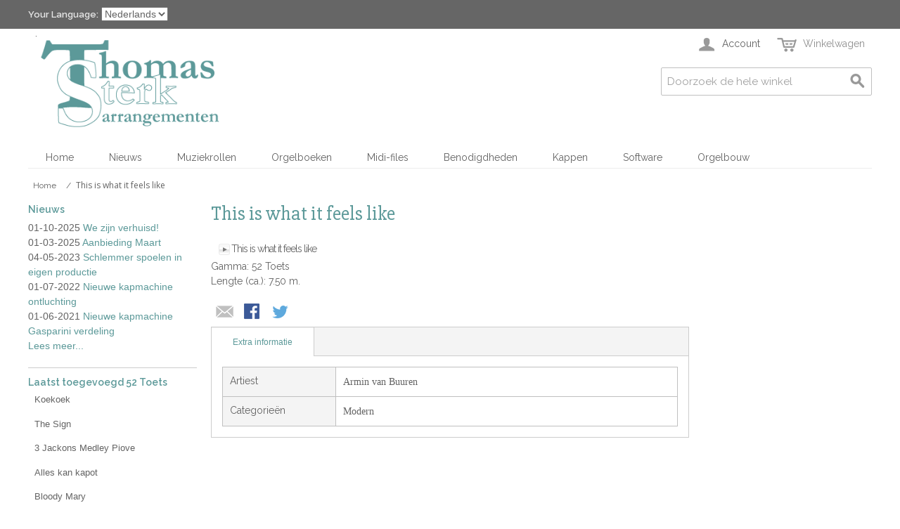

--- FILE ---
content_type: text/html; charset=UTF-8
request_url: https://www.thomas-sterk.nl/this-is-what-it-feels-like
body_size: 7513
content:

<!DOCTYPE html>

<!--[if lt IE 7 ]> <html lang="nl" id="top" class="no-js ie6"> <![endif]-->
<!--[if IE 7 ]>    <html lang="nl" id="top" class="no-js ie7"> <![endif]-->
<!--[if IE 8 ]>    <html lang="nl" id="top" class="no-js ie8"> <![endif]-->
<!--[if IE 9 ]>    <html lang="nl" id="top" class="no-js ie9"> <![endif]-->
<!--[if (gt IE 9)|!(IE)]><!--> <html lang="nl" id="top" class="no-js"> <!--<![endif]-->

<head>
<meta http-equiv="Content-Type" content="text/html; charset=utf-8" />
<title>This is what it feels like - Thomas Sterk Arrangementen</title>
<meta name="description" content="Muziekrollen,orgelboeken en benodigdheden voor alle soorten draaiorgels." />
<meta name="keywords" content="" />
<meta name="robots" content="INDEX,FOLLOW" />
<link rel="icon" href="https://www.thomas-sterk.nl/media/favicon/websites/1/tsa.ico" type="image/x-icon" />
<link rel="shortcut icon" href="https://www.thomas-sterk.nl/media/favicon/websites/1/tsa.ico" type="image/x-icon" />
<!--[if lt IE 7]>
<script type="text/javascript">
//<![CDATA[
    var BLANK_URL = 'https://www.thomas-sterk.nl/js/blank.html';
    var BLANK_IMG = 'https://www.thomas-sterk.nl/js/spacer.gif';
//]]>
</script>
<![endif]-->
<link rel="stylesheet" type="text/css" href="https://www.thomas-sterk.nl/media/css_secure/775e67db4b8d3b6f179051de65bc40b8.css" />
<link rel="stylesheet" type="text/css" href="https://www.thomas-sterk.nl/media/css_secure/53f950e1b3079c5530493bcbef1fcc96.css" media="all" />
<script type="text/javascript" src="https://www.thomas-sterk.nl/media/js/dd98c0bb593cf200db0bf9a110499576.js"></script>
<link rel="stylesheet" href="https://fonts.googleapis.com/css?family=Raleway:300,400,500,700,600" />
<link rel="canonical" href="https://www.thomas-sterk.nl/this-is-what-it-feels-like" />
<!--[if  (lte IE 8) & (!IEMobile)]>
<link rel="stylesheet" type="text/css" href="https://www.thomas-sterk.nl/media/css_secure/45dd16c1921cf1d0d9260b24104a1113.css" media="all" />
<![endif]-->
<!--[if (gte IE 9) | (IEMobile)]><!-->
<link rel="stylesheet" type="text/css" href="https://www.thomas-sterk.nl/media/css_secure/afa77acedc21cdc88f38a037ec952fdf.css" media="all" />
<!--<![endif]-->

<script type="text/javascript">
//<![CDATA[
Mage.Cookies.path     = '/';
Mage.Cookies.domain   = '.www.thomas-sterk.nl';
//]]>
</script>
<meta name="viewport" content="initial-scale=1.0, width=device-width" />

<script type="text/javascript">
//<![CDATA[
optionalZipCountries = ["HK","IE","MO","PA"];
//]]>
</script>
            <!-- BEGIN GOOGLE UNIVERSAL ANALYTICS CODE -->
        <script type="text/javascript">
        //<![CDATA[
            (function(i,s,o,g,r,a,m){i['GoogleAnalyticsObject']=r;i[r]=i[r]||function(){
            (i[r].q=i[r].q||[]).push(arguments)},i[r].l=1*new Date();a=s.createElement(o),
            m=s.getElementsByTagName(o)[0];a.async=1;a.src=g;m.parentNode.insertBefore(a,m)
            })(window,document,'script','//www.google-analytics.com/analytics.js','ga');

            
ga('create', 'UA-3963600-1', 'auto');

ga('send', 'pageview');
            
        //]]>
        </script>
        <!-- END GOOGLE UNIVERSAL ANALYTICS CODE -->
    <link rel="alternate" hreflang="nl" href="https://www.thomas-sterk.nl/this-is-what-it-feels-like" />
<link rel="alternate" hreflang="de" href="https://www.thomas-sterk.nl/de/this-is-what-it-feels-like" />
<link rel="alternate" hreflang="en" href="https://www.thomas-sterk.nl/en/this-is-what-it-feels-like" />
<script type="text/javascript">//<![CDATA[
        var Translator = new Translate({"Please select an option.":"Selecteer een optie a.u.b.","This is a required field.":"Dit is een verplicht veld.","Please enter a valid number in this field.":"Geef een geldig getal op in dit veld.","Please use letters only (a-z or A-Z) in this field.":"Gebruik uitsluitend letters  (a-z en A-Z) in dit veld.","Please use only letters (a-z), numbers (0-9) or underscore(_) in this field, first character should be a letter.":"Gebruik alleen letters (a-z), cijfers (0-9) en underscores (_) in dit veld. Het eerste teken moet een letter zijn.","Please enter a valid phone number. For example (123) 456-7890 or 123-456-7890.":"Geef een geldig telefoonnummer op. Bijvoorbeeld (123) 456-7889 of 123-456-7890","Please enter a valid date.":"Geef een geldige datum op a.u.b.","Please enter a valid email address. For example johndoe@domain.com.":"Geef een geldig e-mail adres op a.u.b. Bijvoorbeeld: iemand@mail.com.","Please make sure your passwords match.":"Zorg er voor dat de wachtwoorden overeenkomen","Please enter a valid URL. For example http:\/\/www.example.com or www.example.com":"Geef een geldige URL op. Bijvoorbeeld http:\/\/www.example.com of www.example.com","Please enter a valid social security number. For example 123-45-6789.":"Geef een geldig burger-service-nummer op a.u.b. Bijvoorbeeld 123-45-6789.","Please enter a valid zip code. For example 90602 or 90602-1234.":"Voer een geldige postcode in a.u.b. Bijvoorbeeld: 2900 of 6621BK","Please enter a valid zip code.":"Geef een geldige postcode op, of controleer of u het juiste land heeft geselecteerd.","Please use this date format: dd\/mm\/yyyy. For example 17\/03\/2006 for the 17th of March, 2006.":"Gebruik dd\/mm\/jjjj als datum-formaat. Bijvoorbeeld 17\/03\/2006 voor 17 maart 2006.","Please enter a valid $ amount. For example $100.00.":"Voer een geldig &euro; bedrag op. Bijvoorbeeld: &euro; 100.00.","Please select one of the above options.":"Selecteer &eacute;&eacute;;n van de hierboven genoemde opties a.u.b..","Please select one of the options.":"Selecteer &eacute;&eacute;n van de opties a.u.b..","Please select State\/Province.":"Selecteer een provincie a.u.b","Please enter a number greater than 0 in this field.":"Geef a.u.b. een getal groter dan 0 op in dit veld","Please enter a valid credit card number.":"Geef een geldig creditcard-nummer op a.u.b.","Please wait, loading...":"Wacht a.u.b. Bezig met laden...","Complete":"Voltooid","Add Products":"Producten toevoegen","Please choose to register or to checkout as a guest":"Kies of u zich registeert of als gast betaalt a.u.b.","Please specify shipping method.":"Specificeer de verzendwijze a.u.b.","Please specify payment method.":"Specificeer de betaalwijze a.u.b.","Add to Cart":"In winkelwagen","In Stock":"In voorraad","Out of Stock":"Niet in voorraad"});
        //]]></script>
<!-- Google tag (gtag.js) -->
<script async src="https://www.googletagmanager.com/gtag/js?id=G-ZEWLZ7Y5NR"></script>
<script>
  window.dataLayer = window.dataLayer || [];
  function gtag(){dataLayer.push(arguments);}
  gtag('js', new Date());

  gtag('config', 'G-ZEWLZ7Y5NR');
</script></head>
<body class=" catalog-product-view catalog-product-view product-this-is-what-it-feels-like">
<div class="wrapper">
        <noscript>
        <div class="global-site-notice noscript">
            <div class="notice-inner">
                <p>
                    <strong>JavaScript seems to be disabled in your browser.</strong><br />
                    You must have JavaScript enabled in your browser to utilize the functionality of this website.                </p>
            </div>
        </div>
    </noscript>
    <div class="page">
        
<div class="header-language-background">
    <div class="header-language-container">
        <div class="store-language-container">
            <div class="form-language">
    <label for="select-language">Your Language:</label>
    <select id="select-language" title="Uw taal" onchange="window.location.href=this.value">
                    <option value="https://www.thomas-sterk.nl/this-is-what-it-feels-like?___store=tsa_nl&amp;___from_store=tsa_nl" selected="selected">Nederlands</option>
                    <option value="https://www.thomas-sterk.nl/en/this-is-what-it-feels-like?___store=tsa_en&amp;___from_store=tsa_nl">English</option>
                    <option value="https://www.thomas-sterk.nl/de/this-is-what-it-feels-like?___store=tsa_de&amp;___from_store=tsa_nl">Deutsch</option>
        </select>
</div>
        </div>

        
        <p class="welcome-msg"> </p>
    </div>
</div>

<header id="header" class="page-header">
    <div class="page-header-container">
        <a class="logo" href="https://www.thomas-sterk.nl/">
            <img src="https://www.thomas-sterk.nl/skin/frontend/rwd_tsa/default/images/logo-tsa.png" alt="Thomas Sterk Arrangementen" class="large" />
            <img src="https://www.thomas-sterk.nl/skin/frontend/rwd_tsa/default/images/logo-tsa.png" alt="Thomas Sterk Arrangementen" class="small" />
        </a>

                <div class="store-language-container"></div>

        <!-- Skip Links -->

        <div class="skip-links">
            <a href="#header-nav" class="skip-link skip-nav">
                <span class="icon"></span>
                <span class="label">Menu</span>
            </a>

            <a href="#header-search" class="skip-link skip-search">
                <span class="icon"></span>
                <span class="label">Zoek</span>
            </a>

            <div class="account-cart-wrapper">
                <a href="https://www.thomas-sterk.nl/customer/account/" data-target-element="#header-account" class="skip-link skip-account">
                    <span class="icon"></span>
                    <span class="label">Account</span>
                </a>

                <!-- Cart -->

                <div class="header-minicart">
                    

<a href="https://www.thomas-sterk.nl/checkout/cart/" data-target-element="#header-cart" class="skip-link skip-cart  no-count">
    <span class="icon"></span>
    <span class="label">Winkelwagen</span>
    <span class="count">0</span>
</a>

<div id="header-cart" class="block block-cart skip-content">
    
<div id="minicart-error-message" class="minicart-message"></div>
<div id="minicart-success-message" class="minicart-message"></div>

<div class="minicart-wrapper">

    <p class="block-subtitle">
        Recent toegevoegd        <a class="close skip-link-close" href="#" title="Sluiten">&times;</a>
    </p>

                    <p class="empty">U hebt niets in uw winkelwagen.</p>

    </div>
</div>
                </div>
            </div>


        </div>

        <!-- Navigation -->

        <div id="header-nav" class="skip-content">
            
    <nav id="nav">
        <ol class="nav-primary">
            <li  class="level0 nav-1 first"><a href="https://www.thomas-sterk.nl/" class="level0 ">Home</a></li><li  class="level0 nav-2"><a href="https://www.thomas-sterk.nl/nieuws" class="level0 ">Nieuws</a></li><li  class="level0 nav-3 active parent"><a href="https://www.thomas-sterk.nl/muziekrollen" class="level0 has-children">Muziekrollen</a><ul class="level0"><li class="level1 view-all"><a class="level1" href="https://www.thomas-sterk.nl/muziekrollen">Bekijk alles Muziekrollen</a></li><li  class="level1 nav-3-1 first"><a href="https://www.thomas-sterk.nl/muziekrollen/sale" class="level1 ">*SALE*</a></li><li  class="level1 nav-3-2 parent"><a href="https://www.thomas-sterk.nl/muziekrollen/20-er" class="level1 has-children">20-er muziekrollen</a><ul class="level1"><li class="level2 view-all"><a class="level2" href="https://www.thomas-sterk.nl/muziekrollen/20-er">Bekijk alles 20-er muziekrollen</a></li><li  class="level2 nav-3-2-1 first last"><a href="https://www.thomas-sterk.nl/muziekrollen/20-er/losse-titels" class="level2 ">Losse titels 20-er</a></li></ul></li><li  class="level1 nav-3-3 active parent"><a href="https://www.thomas-sterk.nl/muziekrollen/31-er" class="level1 has-children">31-er muziekrollen</a><ul class="level1"><li class="level2 view-all"><a class="level2" href="https://www.thomas-sterk.nl/muziekrollen/31-er">Bekijk alles 31-er muziekrollen</a></li><li  class="level2 nav-3-3-1 first last"><a href="https://www.thomas-sterk.nl/muziekrollen/31-er/losse-titels" class="level2 ">Losse titels 31-er</a></li></ul></li><li  class="level1 nav-3-4"><a href="https://www.thomas-sterk.nl/muziekrollen/26-er" class="level1 ">26-er Alderman muziekrollen</a></li><li  class="level1 nav-3-5"><a href="https://www.thomas-sterk.nl/muziekrollen/26-er-duits" class="level1 ">26-er Duits</a></li><li  class="level1 nav-3-6"><a href="https://www.thomas-sterk.nl/muziekrollen/27-er" class="level1 ">27-er muziekrollen</a></li><li  class="level1 nav-3-7 last"><a href="https://www.thomas-sterk.nl/muziekrollen/33-er" class="level1 ">33-er  muziekrollen</a></li></ul></li><li  class="level0 nav-4 parent"><a href="https://www.thomas-sterk.nl/orgelboeken" class="level0 has-children">Orgelboeken</a><ul class="level0"><li class="level1 view-all"><a class="level1" href="https://www.thomas-sterk.nl/orgelboeken">Bekijk alles Orgelboeken</a></li><li  class="level1 nav-4-1 first"><a href="https://www.thomas-sterk.nl/orgelboeken/52-toets" class="level1 ">52 Toets</a></li><li  class="level1 nav-4-2"><a href="https://www.thomas-sterk.nl/orgelboeken/36-45-toets" class="level1 ">36/45 Toets</a></li><li  class="level1 nav-4-3"><a href="https://www.thomas-sterk.nl/orgelboeken/orgels-met-tegenzang" class="level1 ">Orgels met tegenzang</a></li><li  class="level1 nav-4-4"><a href="https://www.thomas-sterk.nl/orgelboeken/18-toets" class="level1 ">18 Toets</a></li><li  class="level1 nav-4-5 parent"><a href="https://www.thomas-sterk.nl/orgelboeken/dansorgels" class="level1 has-children">Dansorgels</a><ul class="level1"><li class="level2 view-all"><a class="level2" href="https://www.thomas-sterk.nl/orgelboeken/dansorgels">Bekijk alles Dansorgels</a></li><li  class="level2 nav-4-5-1 first"><a href="https://www.thomas-sterk.nl/orgelboeken/dansorgels/105-decap" class="level2 ">105 Decap</a></li><li  class="level2 nav-4-5-2 last"><a href="https://www.thomas-sterk.nl/orgelboeken/dansorgels/121-decap" class="level2 ">121 Decap</a></li></ul></li><li  class="level1 nav-4-6"><a href="https://www.thomas-sterk.nl/orgelboeken/25-toets-perlee" class="level1 ">25 Toets Perlee</a></li><li  class="level1 nav-4-7"><a href="https://www.thomas-sterk.nl/orgelboeken/27-er" class="level1 ">27-er Frans</a></li><li  class="level1 nav-4-8"><a href="https://www.thomas-sterk.nl/orgelboeken/56-wellershaus" class="level1 ">56 Wellershaus</a></li><li  class="level1 nav-4-9 last"><a href="https://www.thomas-sterk.nl/orgelboeken/33er-ruth" class="level1 ">33er Ruth</a></li></ul></li><li  class="level0 nav-5 parent"><a href="https://www.thomas-sterk.nl/midi-files" class="level0 has-children">Midi-files</a><ul class="level0"><li class="level1 view-all"><a class="level1" href="https://www.thomas-sterk.nl/midi-files">Bekijk alles Midi-files</a></li><li  class="level1 nav-5-1 first"><a href="https://www.thomas-sterk.nl/midi-files/20-er-midi-files" class="level1 ">20-er Midi-files</a></li><li  class="level1 nav-5-2"><a href="https://www.thomas-sterk.nl/midi-files/31-er-midi-files" class="level1 ">31-er Midi-files</a></li><li  class="level1 nav-5-3 last"><a href="https://www.thomas-sterk.nl/midi-files/26-er-midi-files" class="level1 ">26-er Midi-files</a></li></ul></li><li  class="level0 nav-6 parent"><a href="https://www.thomas-sterk.nl/benodigdheden" class="level0 has-children">Benodigdheden</a><ul class="level0"><li class="level1 view-all"><a class="level1" href="https://www.thomas-sterk.nl/benodigdheden">Bekijk alles Benodigdheden</a></li><li  class="level1 nav-6-1 first last"><a href="https://www.thomas-sterk.nl/benodigdheden/stem-testrollen" class="level1 ">Stem &amp; Testrollen</a></li></ul></li><li  class="level0 nav-7"><a href="https://www.thomas-sterk.nl/kappen" class="level0 ">Kappen</a></li><li  class="level0 nav-8 parent"><a href="https://www.thomas-sterk.nl/software" class="level0 has-children">Software</a><ul class="level0"><li class="level1 view-all"><a class="level1" href="https://www.thomas-sterk.nl/software">Bekijk alles Software</a></li><li  class="level1 nav-8-1 first last"><a href="https://www.thomas-sterk.nl/software/cal-programmas" class="level1 ">CAL Programma's</a></li></ul></li><li  class="level0 nav-9 last"><a href="https://www.draaiorgels.net/" class="level0 ">Orgelbouw</a></li>        </ol>
    </nav>
        </div>

        <!-- Search -->

        <div id="header-search" class="skip-content">
            
<form id="search_mini_form" action="https://www.thomas-sterk.nl/catalogsearch/result/" method="get">
    <div class="input-box">
        <label for="search">Search:</label>
        <input id="search" type="search" name="q" value="" class="input-text required-entry" maxlength="128" placeholder="Doorzoek de hele winkel" />
        <button type="submit" title="Zoek" class="button search-button"><span><span>Zoek</span></span></button>
    </div>

    <div id="search_autocomplete" class="search-autocomplete"></div>
    <script type="text/javascript">
    //<![CDATA[
        var searchForm = new Varien.searchForm('search_mini_form', 'search', '');
        searchForm.initAutocomplete('https://www.thomas-sterk.nl/catalogsearch/ajax/suggest/', 'search_autocomplete');
    //]]>
    </script>
</form>
        </div>

        <!-- Account -->

        <div id="header-account" class="skip-content">
            <div class="links">
        <ul>
                                    <li class="first" ><a href="https://www.thomas-sterk.nl/customer/account/" title="Mijn Account" >Mijn Account</a></li>
                                                <li ><a href="https://www.thomas-sterk.nl/nieuws/" title="Nieuws" class="top-link-news">Nieuws</a></li>
                                                <li ><a href="https://www.thomas-sterk.nl/wishlist/" title="Mijn verlanglijst" >Mijn verlanglijst</a></li>
                                                <li ><a href="https://www.thomas-sterk.nl/checkout/cart/" title="Mijn winkelwagen" class="top-link-cart">Mijn winkelwagen</a></li>
                                                <li ><a href="https://www.thomas-sterk.nl/onestepcheckout/" title="Afrekenen" class="top-link-onestepcheckout">Afrekenen</a></li>
                                                <li ><a href="https://www.thomas-sterk.nl/customer/account/create/" title="Account aanmaken" >Account aanmaken</a></li>
                                                <li class=" last" ><a href="https://www.thomas-sterk.nl/customer/account/login/" title="Inloggen" >Inloggen</a></li>
                        </ul>
</div>
        </div>
    </div>
</header>


        <div class="main-container col3-layout">
            <div class="main">
                <div class="breadcrumbs">
    <ul>
                    <li itemscope itemtype="http://data-vocabulary.org/Breadcrumb" class="home">
                            <a href="https://www.thomas-sterk.nl/" itemprop="url"><span itemprop="title">Home</span></a>
                                        <span>/ </span>
                        </li>
                    <li itemscope itemtype="http://data-vocabulary.org/Breadcrumb" class="product">
                            <strong>This is what it feels like</strong>
                                    </li>
            </ul>
</div>
                <div class="col-wrapper">
                                                            <div class="col-main">
                                                

<div id="messages_product_view"></div>
<div class="product-view">
	<div class="product-essential">
		<form action="https://www.thomas-sterk.nl/checkout/cart/add/uenc/aHR0cHM6Ly93d3cudGhvbWFzLXN0ZXJrLm5sL3RoaXMtaXMtd2hhdC1pdC1mZWVscy1saWtlP19fX1NJRD1V/product/1934/form_key/B7M8MgCMVcPoFeyS/" method="post" id="product_addtocart_form">
            <input name="form_key" type="hidden" value="B7M8MgCMVcPoFeyS" />
            <div class="no-display">
                <input type="hidden" name="product" value="1934" />
                <input type="hidden" name="related_product" id="related-products-field" value="" />
            </div>
			
			<div class="orgelboek-name">
					<h1>This is what it feels like</h1>
					    <dl class="item-options">
        
        				
                    <div class="orgelboek_sample">
			
				<ul class="playlist">
					
					<!-- <audio id="musicplayer" src="http://www.orgelboeken.com/obmp3/00008614thisiswhatitfeelslike.mp3" type="audio/mp3" controls="controls"></audio><br><br></p> -->
					<li class="rol_item"><a href="https://www.thomas-sterk.nl/media/catalog/product/obmp3/00008614thisiswhatitfeelslike.mp3">This is what it feels like</a></li>
				</ul>
				Gamma: 52 Toets<br/>
									Lengte (ca.): 7.50 m. <br/>
								<br/>
            </div>
            </dl>
			</div>
			
			
			<div class="add-to-box">
				

<ul class="sharing-links">
            <li><a href="https://www.thomas-sterk.nl/sendfriend/product/send/id/1934/" class="link-email-friend" title="E-mail naar een vriend">E-mail naar een vriend</a></li>
    
                    <li>
                <a href="http://www.facebook.com/sharer.php?s=100&p[url]=https%3A%2F%2Fwww.thomas-sterk.nl%2Fthis-is-what-it-feels-like%3F___SID%3DU&p[images][0]=https%3A%2F%2Fwww.thomas-sterk.nl%2Fmedia%2Fcatalog%2Fproduct%2Fcache%2F1%2Fimage%2F9df78eab33525d08d6e5fb8d27136e95%2Fplaceholder%2Fwebsites%2F1%2Fplacehold.png&p[title]=This+is+what+it+feels+like&p[summary]=" target="_blank" title="Share on Facebook" class="link-facebook">
            Share Facebook        </a>
    </li>
    <li>
        <a href="http://twitter.com/home?status=This+is+what+it+feels+like+https%3A%2F%2Fwww.thomas-sterk.nl%2Fthis-is-what-it-feels-like%3F___SID%3DU" target="_blank" title="Share on Twitter" class="link-twitter">Share on Twitter</a>
    </li>
</ul>

            </div>
			
	</div>
	
	 <div class="product-collateral toggle-content tabs">
                    <dl id="collateral-tabs" class="collateral-tabs">
                                    <dt class="tab"><span>Extra informatie</span></dt>
                    <dd class="tab-container">
                        <div class="tab-content">    <h2>Extra informatie</h2>
    <table class="data-table" id="product-attribute-specs-table">
        <col width="25%" />
        <col />
        <tbody>
                    <tr>
                <th class="label">Artiest</th>
                <td class="data">Armin van Buuren</td>
            </tr>
                    <tr>
                <th class="label">Categorieën</th>
                <td class="data">Modern</td>
            </tr>
                </tbody>
    </table>
    <script type="text/javascript">decorateTable('product-attribute-specs-table')</script>
</div>
                    </dd>
					
                            </dl>
            </div>
	
	
</div>
<script type="text/javascript">
    var lifetime = 3600;
    var expireAt = Mage.Cookies.expires;
    if (lifetime > 0) {
        expireAt = new Date();
        expireAt.setTime(expireAt.getTime() + lifetime * 1000);
    }
    Mage.Cookies.set('external_no_cache', 1, expireAt);
</script>
                    </div>
                    <div class="col-left sidebar"><div class="block news-categories">
    <div class="head block-title">
        <strong><span>Nieuws</span></strong>
    </div>
    <div class="block-content">
        <div class="menu-categories">
            <ul>
                                                    <li>
                                                    <span class="date">01-10-2025</span>
                        						<a href="https://www.thomas-sterk.nl/nieuws/we-zijn-verhuisd" >We zijn verhuisd!</a>
                    </li>
                                                                        <li>
                                                    <span class="date">01-03-2025</span>
                        						<a href="https://www.thomas-sterk.nl/nieuws/aanbieding" >Aanbieding Maart</a>
                    </li>
                                                                        <li>
                                                    <span class="date">04-05-2023</span>
                        						<a href="https://www.thomas-sterk.nl/nieuws/schlemmer-spoelen-in-eigen-productie" >Schlemmer spoelen in eigen productie</a>
                    </li>
                                                                        <li>
                                                    <span class="date">01-07-2022</span>
                        						<a href="https://www.thomas-sterk.nl/nieuws/nieuwe-kapmachine-ontluchting" >Nieuwe kapmachine ontluchting</a>
                    </li>
                                                                        <li>
                                                    <span class="date">01-06-2021</span>
                        						<a href="https://www.thomas-sterk.nl/nieuws/nieuwe-kapmachine-gasparini-verdeling" >Nieuwe kapmachine Gasparini verdeling</a>
                    </li>
                                                    <li><a href="https://www.thomas-sterk.nl/nieuws/">Lees meer...</a></li>
            </ul>
        </div>
    </div>
</div>
    <div class="block">
		<div class="block-title">
		            <strong><span>Laatst toegevoegd 52 Toets</span></strong>
        
				</div>
        <div class="block-content">
                        <ol class="mini-products-list" id="widget-new-products-lastadded">
                            <li class="item">
                    <div>
                        <p class="product-name"><a href="https://www.thomas-sterk.nl/koekoek" title="Koekoek)">Koekoek</a></p>
                    </div>
                </li>
                            <li class="item">
                    <div>
                        <p class="product-name"><a href="https://www.thomas-sterk.nl/the-sign" title="The Sign)">The Sign</a></p>
                    </div>
                </li>
                            <li class="item">
                    <div>
                        <p class="product-name"><a href="https://www.thomas-sterk.nl/3-jackons-medley-piove" title="3 Jackons Medley Piove)">3 Jackons Medley Piove</a></p>
                    </div>
                </li>
                            <li class="item">
                    <div>
                        <p class="product-name"><a href="https://www.thomas-sterk.nl/alles-kan-kapot" title="Alles kan kapot)">Alles kan kapot</a></p>
                    </div>
                </li>
                            <li class="item">
                    <div>
                        <p class="product-name"><a href="https://www.thomas-sterk.nl/bloody-mary" title="Bloody Mary)">Bloody Mary</a></p>
                    </div>
                </li>
                            <li class="item">
                    <div>
                        <p class="product-name"><a href="https://www.thomas-sterk.nl/dansen-met-de-duivel" title="Dansen met de Duivel)">Dansen met de Duivel</a></p>
                    </div>
                </li>
                            <li class="item">
                    <div>
                        <p class="product-name"><a href="https://www.thomas-sterk.nl/fats-domino-medley" title="Fats Domino medley)">Fats Domino medley</a></p>
                    </div>
                </li>
                            <li class="item">
                    <div>
                        <p class="product-name"><a href="https://www.thomas-sterk.nl/funny" title="Funny)">Funny</a></p>
                    </div>
                </li>
                            <li class="item">
                    <div>
                        <p class="product-name"><a href="https://www.thomas-sterk.nl/germanenblut-marsch" title="Germanenblut Marsch)">Germanenblut Marsch</a></p>
                    </div>
                </li>
                            <li class="item">
                    <div>
                        <p class="product-name"><a href="https://www.thomas-sterk.nl/gonna-get-along-with-you" title="Gonna get along with you)">Gonna get along with you</a></p>
                    </div>
                </li>
                            <li class="item">
                    <div>
                        <p class="product-name"><a href="https://www.thomas-sterk.nl/heb-je-al-genoeg-genoten" title="Heb je al genoeg genoten)">Heb je al genoeg genoten</a></p>
                    </div>
                </li>
                            <li class="item">
                    <div>
                        <p class="product-name"><a href="https://www.thomas-sterk.nl/heb-jij-dat-nu-ook" title="Heb jij dat nu ook)">Heb jij dat nu ook</a></p>
                    </div>
                </li>
                            <li class="item">
                    <div>
                        <p class="product-name"><a href="https://www.thomas-sterk.nl/ik-spaar-geen-centen" title="Ik spaar geen centen)">Ik spaar geen centen</a></p>
                    </div>
                </li>
                            <li class="item">
                    <div>
                        <p class="product-name"><a href="https://www.thomas-sterk.nl/ik-zie-een-ster" title="Ik zie een ster)">Ik zie een ster</a></p>
                    </div>
                </li>
                            <li class="item">
                    <div>
                        <p class="product-name"><a href="https://www.thomas-sterk.nl/in-de-naam-van-jezus" title="In de naam van Jezus)">In de naam van Jezus</a></p>
                    </div>
                </li>
                        </ol>
            <script type="text/javascript">decorateList('widget-new-products-lastadded', 'none-recursive')</script>
        </div>
    </div>
</div>
                </div>
                <div class="col-right sidebar"></div>
            </div>
        </div>
                <div class="footer-container">
    <div class="footer">
        <div class="block block-subscribe">
    <div class="block-title">
        <strong><span>Nieuwsbrief</span></strong>
    </div>
    <form action="https://www.thomas-sterk.nl/newsletter/subscriber/new/" method="post" id="newsletter-validate-detail">
	   <input id="url" class="mhhs-input" type="text" name="url" autocomplete="off" autofill="off" />
        <div class="block-content">
            <div class="form-subscribe-header">
                <label for="newsletter">Sign Up for Our Newsletter:</label>
            </div>
            <div class="input-box">
               <input type="email" autocapitalize="off" autocorrect="off" spellcheck="false" name="email" id="newsletter" title="Abonneer op onze nieuwsbrief" class="input-text required-entry validate-email" />
            </div>
            <div class="actions">
                <button type="submit" title="Inschrijven" class="button"><span><span>Inschrijven</span></span></button>
            </div>
        </div>
    </form>
    <script type="text/javascript">
    //<![CDATA[
        var newsletterSubscriberFormDetail = new VarienForm('newsletter-validate-detail');
    //]]>
    </script>
</div>
<div class="links">
    <div class="block-title">
        <strong><span>Bedrijf</span></strong>
    </div>
    <ul>
        <li><a href="https://www.thomas-sterk.nl/over-ons/">Over ons</a></li>
        <li><a href="https://www.thomas-sterk.nl/contact/">Contact</a></li>
        <li><a href="https://www.thomas-sterk.nl/algemene-voorwaarden/">Algemene voorwaarden</a></li>
        <li><a href="https://www.thomas-sterk.nl/retouren/">Retouren</a></li>
    </ul>
</div>
<div class="links">
    <div class="block-title">
        <strong><span>Diensten</span></strong>
    </div>
    <ul>
        <li><a href="https://www.thomas-sterk.nl/kappen/">Kappen</a></li>
        <li><a href="https://www.thomas-sterk.nl/inlezen/">Inlezen</a></li>
        <li><a href="https://www.thomas-sterk.nl/duplicatie/">Duplicatie</a></li>
        <li><a href="https://www.thomas-sterk.nl/speciale-arrangementen/">Speciale arrangementen</a></li>
    </ul>
</div><div class="links">
        <div class="block-title"><strong><span>Quick Links</span></strong></div>
        <ul>
                                    <li class="first" ><a href="https://www.thomas-sterk.nl/catalog/seo_sitemap/category/" title="Sitemap" >Sitemap</a></li>
                                                <li class=" last" ><a href="https://www.thomas-sterk.nl/catalogsearch/advanced/" title="Geavanceerd zoeken" >Geavanceerd zoeken</a></li>
                        </ul>
</div>
<div class="links">
        <div class="block-title"><strong><span>Account</span></strong></div>
        <ul>
                                    <li class="first" ><a href="https://www.thomas-sterk.nl/customer/account/" title="Mijn Account" >Mijn Account</a></li>
                                                <li class=" last" ><a href="https://www.thomas-sterk.nl/sales/guest/form/" title="Orders en retouren" >Orders en retouren</a></li>
                        </ul>
</div>
        <address class="copyright">&copy; 2005 - 2024 Thomas Sterk Arrangementen. All Rights Reserved. Alle prijzen zijn incl. 21 % BTW tenzij anders vermeld.</address>
    </div>
</div>
                

    </div>
</div>
</body>
</html>
